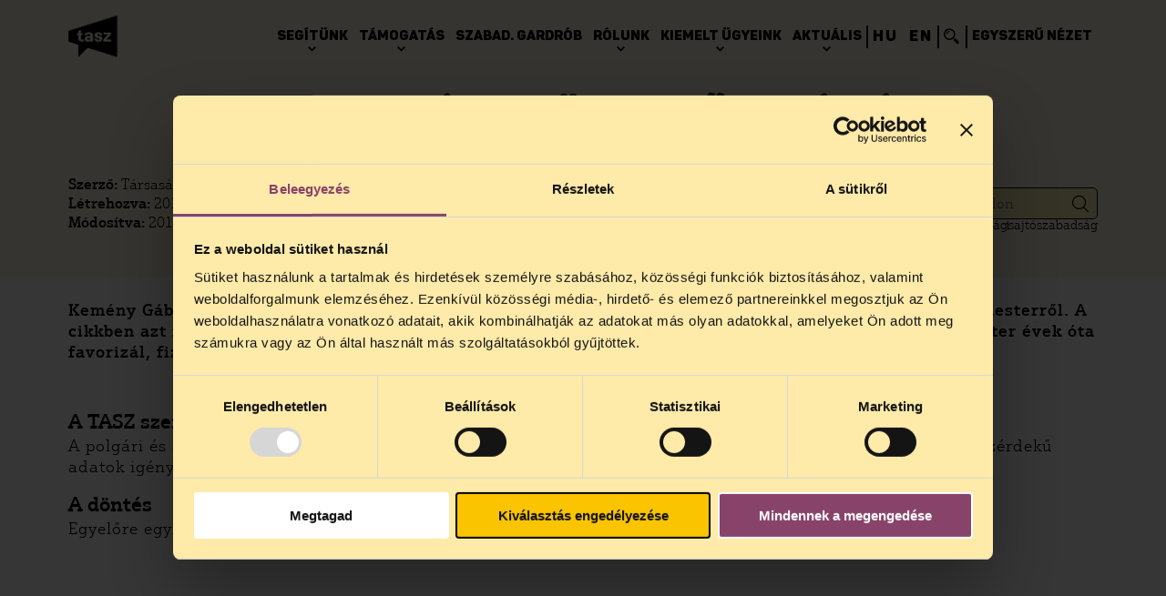

--- FILE ---
content_type: text/html; charset=UTF-8
request_url: https://tasz.hu/cikkek/egy-cikkert-buntetoeljaras/
body_size: 16558
content:
<!DOCTYPE html>
<html lang="hu" >
<head> 
	<meta charset="utf-8">
	<meta name="viewport" content="width=device-width, initial-scale=1">
		<link href="https://tasz.hu/wp-content/uploads/2025/11/TASZ-favikon-logo-barna-e1764172599458.png" rel="shortcut icon" type="image/svg+xml">
	<link href="https://tasz.hu/wp-content/uploads/2025/11/TASZ-favikon-logo-barna-e1764172599458.png" rel="apple-touch-icon">
	<meta name='robots' content='index, follow, max-image-preview:large, max-snippet:-1, max-video-preview:-1' />
<link rel="alternate" hreflang="hu" href="https://tasz.hu/cikkek/egy-cikkert-buntetoeljaras/" />
<link rel="alternate" hreflang="x-default" href="https://tasz.hu/cikkek/egy-cikkert-buntetoeljaras/" />

<!-- Google Tag Manager for WordPress by gtm4wp.com -->
<script data-cfasync="false" data-pagespeed-no-defer>
	var gtm4wp_datalayer_name = "dataLayer";
	var dataLayer = dataLayer || [];
	const gtm4wp_use_sku_instead = 0;
	const gtm4wp_currency = 'HUF';
	const gtm4wp_product_per_impression = 10;
	const gtm4wp_clear_ecommerce = false;
	const gtm4wp_datalayer_max_timeout = 2000;

	const gtm4wp_scrollerscript_debugmode         = false;
	const gtm4wp_scrollerscript_callbacktime      = 100;
	const gtm4wp_scrollerscript_readerlocation    = 150;
	const gtm4wp_scrollerscript_contentelementid  = "content";
	const gtm4wp_scrollerscript_scannertime       = 60;
</script>
<!-- End Google Tag Manager for WordPress by gtm4wp.com -->
	<!-- This site is optimized with the Yoast SEO plugin v26.6 - https://yoast.com/wordpress/plugins/seo/ -->
	<link rel="canonical" href="https://tasz.hu/cikkek/egy-cikkert-buntetoeljaras/" />
	<meta property="og:locale" content="hu_HU" />
	<meta property="og:type" content="article" />
	<meta property="og:title" content="Egy cikkért büntetőeljárás | tasz" />
	<meta property="og:description" content="Kemény Gábor Zsiga álnéven egy balatonszemesi internetes oldalra írt egy kritikus cikket a helyi polgármesterről. A cikkben azt írta, hogy a polgármester viselt dolgait mindenki ismeri, és hogy egy vállalkozót a polgármester évek óta favorizál, fizet. Polgári és büntető pert is indított ellene a polgármester." />
	<meta property="og:url" content="https://tasz.hu/cikkek/egy-cikkert-buntetoeljaras/" />
	<meta property="og:site_name" content="tasz" />
	<meta property="article:publisher" content="https://www.facebook.com/atasz" />
	<meta property="article:modified_time" content="2018-04-26T13:01:26+00:00" />
	<meta property="og:image" content="https://tasz.hu/wp-content/uploads/2024/01/kemenygabor.jpg" />
	<meta property="og:image:width" content="1200" />
	<meta property="og:image:height" content="750" />
	<meta property="og:image:type" content="image/jpeg" />
	<meta name="twitter:card" content="summary_large_image" />
	<script type="application/ld+json" class="yoast-schema-graph">{"@context":"https://schema.org","@graph":[{"@type":"WebPage","@id":"https://tasz.hu/cikkek/egy-cikkert-buntetoeljaras/","url":"https://tasz.hu/cikkek/egy-cikkert-buntetoeljaras/","name":"Egy cikkért büntetőeljárás | tasz","isPartOf":{"@id":"https://tasz.hu/#website"},"primaryImageOfPage":{"@id":"https://tasz.hu/cikkek/egy-cikkert-buntetoeljaras/#primaryimage"},"image":{"@id":"https://tasz.hu/cikkek/egy-cikkert-buntetoeljaras/#primaryimage"},"thumbnailUrl":"https://tasz.hu/wp-content/uploads/2024/01/kemenygabor.jpg","datePublished":"2015-11-01T13:48:00+00:00","dateModified":"2018-04-26T13:01:26+00:00","breadcrumb":{"@id":"https://tasz.hu/cikkek/egy-cikkert-buntetoeljaras/#breadcrumb"},"inLanguage":"hu","potentialAction":[{"@type":"ReadAction","target":["https://tasz.hu/cikkek/egy-cikkert-buntetoeljaras/"]}]},{"@type":"ImageObject","inLanguage":"hu","@id":"https://tasz.hu/cikkek/egy-cikkert-buntetoeljaras/#primaryimage","url":"https://tasz.hu/wp-content/uploads/2024/01/kemenygabor.jpg","contentUrl":"https://tasz.hu/wp-content/uploads/2024/01/kemenygabor.jpg","width":1200,"height":750},{"@type":"BreadcrumbList","@id":"https://tasz.hu/cikkek/egy-cikkert-buntetoeljaras/#breadcrumb","itemListElement":[{"@type":"ListItem","position":1,"name":"Kezdőlap","item":"https://tasz.hu/"},{"@type":"ListItem","position":2,"name":"Cikkek","item":"https://tasz.hu/cikkek/"},{"@type":"ListItem","position":3,"name":"Egy cikkért büntetőeljárás"}]},{"@type":"WebSite","@id":"https://tasz.hu/#website","url":"https://tasz.hu/","name":"Társaság a Szabadságjogokért","description":"Társaság a Szabadságjogokért","publisher":{"@id":"https://tasz.hu/#organization"},"alternateName":"TASZ","potentialAction":[{"@type":"SearchAction","target":{"@type":"EntryPoint","urlTemplate":"https://tasz.hu/?s={search_term_string}"},"query-input":{"@type":"PropertyValueSpecification","valueRequired":true,"valueName":"search_term_string"}}],"inLanguage":"hu"},{"@type":"Organization","@id":"https://tasz.hu/#organization","name":"Társaság a Szabadságjogokért","url":"https://tasz.hu/","logo":{"@type":"ImageObject","inLanguage":"hu","@id":"https://tasz.hu/#/schema/logo/image/","url":"https://tasz.hu/wp-content/uploads/2024/01/taszlogo_sarga.svg","contentUrl":"https://tasz.hu/wp-content/uploads/2024/01/taszlogo_sarga.svg","width":1,"height":1,"caption":"Társaság a Szabadságjogokért"},"image":{"@id":"https://tasz.hu/#/schema/logo/image/"},"sameAs":["https://www.facebook.com/atasz","https://instagram.com/ataszjelenti","https://www.tiktok.com/@ataszjelenti"]}]}</script>
	<!-- / Yoast SEO plugin. -->



<!-- Google Tag Manager for WordPress by gtm4wp.com -->
<!-- GTM Container placement set to automatic -->
<script data-cfasync="false" data-pagespeed-no-defer type="text/javascript">
	var dataLayer_content = {"pagePostType":"cikkek","pagePostType2":"single-cikkek","pagePostAuthor":"pixelranger","browserName":"","browserVersion":"","browserEngineName":"","browserEngineVersion":"","osName":"","osVersion":"","deviceType":"bot","deviceManufacturer":"","deviceModel":""};
	dataLayer.push( dataLayer_content );
</script>
<script data-cfasync="false" data-pagespeed-no-defer type="text/javascript">
(function(w,d,s,l,i){w[l]=w[l]||[];w[l].push({'gtm.start':
new Date().getTime(),event:'gtm.js'});var f=d.getElementsByTagName(s)[0],
j=d.createElement(s),dl=l!='dataLayer'?'&l='+l:'';j.async=true;j.src=
'//www.googletagmanager.com/gtm.js?id='+i+dl;f.parentNode.insertBefore(j,f);
})(window,document,'script','dataLayer','GTM-KXX2BG');
</script>		<script type="text/javascript">
			(function(){
				window.dataLayer = window.dataLayer || [];

				let pxrdatalayer = [];

				pxrdatalayer.forEach(dataPush => {
					dataLayer.push(dataPush);
				});

			})();
		</script>
		
<!-- End Google Tag Manager for WordPress by gtm4wp.com --><link rel="alternate" title="oEmbed (JSON)" type="application/json+oembed" href="https://tasz.hu/wp-json/oembed/1.0/embed?url=https%3A%2F%2Ftasz.hu%2Fcikkek%2Fegy-cikkert-buntetoeljaras%2F" />
<link rel="alternate" title="oEmbed (XML)" type="text/xml+oembed" href="https://tasz.hu/wp-json/oembed/1.0/embed?url=https%3A%2F%2Ftasz.hu%2Fcikkek%2Fegy-cikkert-buntetoeljaras%2F&#038;format=xml" />
<style id='wp-img-auto-sizes-contain-inline-css' type='text/css'>
img:is([sizes=auto i],[sizes^="auto," i]){contain-intrinsic-size:3000px 1500px}
/*# sourceURL=wp-img-auto-sizes-contain-inline-css */
</style>
<link rel='stylesheet' id='xoo-aff-style-css' href='https://tasz.hu/wp-content/plugins/waitlist-woocommerce/xoo-form-fields-fw/assets/css/xoo-aff-style.css?ver=2.0.6' type='text/css' media='all' />
<style id='xoo-aff-style-inline-css' type='text/css'>

.xoo-aff-input-group .xoo-aff-input-icon{
	background-color:  #eee;
	color:  #555;
	max-width: 40px;
	min-width: 40px;
	border-color:  #ccc;
	border-width: 1px;
	font-size: 14px;
}
.xoo-aff-group{
	margin-bottom: 30px;
}

.xoo-aff-group input[type="text"], .xoo-aff-group input[type="password"], .xoo-aff-group input[type="email"], .xoo-aff-group input[type="number"], .xoo-aff-group select, .xoo-aff-group select + .select2, .xoo-aff-group input[type="tel"], .xoo-aff-group input[type="file"]{
	background-color: #fff;
	color: #777;
	border-width: 1px;
	border-color: #cccccc;
	height: 50px;
}


.xoo-aff-group input[type="file"]{
	line-height: calc(50px - 13px);
}



.xoo-aff-group input[type="text"]::placeholder, .xoo-aff-group input[type="password"]::placeholder, .xoo-aff-group input[type="email"]::placeholder, .xoo-aff-group input[type="number"]::placeholder, .xoo-aff-group select::placeholder, .xoo-aff-group input[type="tel"]::placeholder, .xoo-aff-group .select2-selection__rendered, .xoo-aff-group .select2-container--default .select2-selection--single .select2-selection__rendered, .xoo-aff-group input[type="file"]::placeholder, .xoo-aff-group input::file-selector-button{
	color: #777;
}

.xoo-aff-group input[type="text"]:focus, .xoo-aff-group input[type="password"]:focus, .xoo-aff-group input[type="email"]:focus, .xoo-aff-group input[type="number"]:focus, .xoo-aff-group select:focus, .xoo-aff-group select + .select2:focus, .xoo-aff-group input[type="tel"]:focus, .xoo-aff-group input[type="file"]:focus{
	background-color: #ededed;
	color: #000;
}

[placeholder]:focus::-webkit-input-placeholder{
	color: #000!important;
}


.xoo-aff-input-icon + input[type="text"], .xoo-aff-input-icon + input[type="password"], .xoo-aff-input-icon + input[type="email"], .xoo-aff-input-icon + input[type="number"], .xoo-aff-input-icon + select, .xoo-aff-input-icon + select + .select2,  .xoo-aff-input-icon + input[type="tel"], .xoo-aff-input-icon + input[type="file"]{
	border-bottom-left-radius: 0;
	border-top-left-radius: 0;
}


/*# sourceURL=xoo-aff-style-inline-css */
</style>
<link rel='stylesheet' id='xoo-aff-font-awesome5-css' href='https://tasz.hu/wp-content/plugins/waitlist-woocommerce/xoo-form-fields-fw/lib/fontawesome5/css/all.min.css?ver=6.9' type='text/css' media='all' />
<style id='wp-emoji-styles-inline-css' type='text/css'>

	img.wp-smiley, img.emoji {
		display: inline !important;
		border: none !important;
		box-shadow: none !important;
		height: 1em !important;
		width: 1em !important;
		margin: 0 0.07em !important;
		vertical-align: -0.1em !important;
		background: none !important;
		padding: 0 !important;
	}
/*# sourceURL=wp-emoji-styles-inline-css */
</style>
<link rel='stylesheet' id='wp-block-library-css' href='https://tasz.hu/wp-includes/css/dist/block-library/style.min.css?ver=6.9' type='text/css' media='all' />
<link rel='stylesheet' id='wc-blocks-style-css' href='https://tasz.hu/wp-content/plugins/woocommerce/assets/client/blocks/wc-blocks.css?ver=wc-10.4.3' type='text/css' media='all' />
<style id='global-styles-inline-css' type='text/css'>
:root{--wp--preset--aspect-ratio--square: 1;--wp--preset--aspect-ratio--4-3: 4/3;--wp--preset--aspect-ratio--3-4: 3/4;--wp--preset--aspect-ratio--3-2: 3/2;--wp--preset--aspect-ratio--2-3: 2/3;--wp--preset--aspect-ratio--16-9: 16/9;--wp--preset--aspect-ratio--9-16: 9/16;--wp--preset--color--black: #000000;--wp--preset--color--cyan-bluish-gray: #abb8c3;--wp--preset--color--white: #ffffff;--wp--preset--color--pale-pink: #f78da7;--wp--preset--color--vivid-red: #cf2e2e;--wp--preset--color--luminous-vivid-orange: #ff6900;--wp--preset--color--luminous-vivid-amber: #fcb900;--wp--preset--color--light-green-cyan: #7bdcb5;--wp--preset--color--vivid-green-cyan: #00d084;--wp--preset--color--pale-cyan-blue: #8ed1fc;--wp--preset--color--vivid-cyan-blue: #0693e3;--wp--preset--color--vivid-purple: #9b51e0;--wp--preset--gradient--vivid-cyan-blue-to-vivid-purple: linear-gradient(135deg,rgb(6,147,227) 0%,rgb(155,81,224) 100%);--wp--preset--gradient--light-green-cyan-to-vivid-green-cyan: linear-gradient(135deg,rgb(122,220,180) 0%,rgb(0,208,130) 100%);--wp--preset--gradient--luminous-vivid-amber-to-luminous-vivid-orange: linear-gradient(135deg,rgb(252,185,0) 0%,rgb(255,105,0) 100%);--wp--preset--gradient--luminous-vivid-orange-to-vivid-red: linear-gradient(135deg,rgb(255,105,0) 0%,rgb(207,46,46) 100%);--wp--preset--gradient--very-light-gray-to-cyan-bluish-gray: linear-gradient(135deg,rgb(238,238,238) 0%,rgb(169,184,195) 100%);--wp--preset--gradient--cool-to-warm-spectrum: linear-gradient(135deg,rgb(74,234,220) 0%,rgb(151,120,209) 20%,rgb(207,42,186) 40%,rgb(238,44,130) 60%,rgb(251,105,98) 80%,rgb(254,248,76) 100%);--wp--preset--gradient--blush-light-purple: linear-gradient(135deg,rgb(255,206,236) 0%,rgb(152,150,240) 100%);--wp--preset--gradient--blush-bordeaux: linear-gradient(135deg,rgb(254,205,165) 0%,rgb(254,45,45) 50%,rgb(107,0,62) 100%);--wp--preset--gradient--luminous-dusk: linear-gradient(135deg,rgb(255,203,112) 0%,rgb(199,81,192) 50%,rgb(65,88,208) 100%);--wp--preset--gradient--pale-ocean: linear-gradient(135deg,rgb(255,245,203) 0%,rgb(182,227,212) 50%,rgb(51,167,181) 100%);--wp--preset--gradient--electric-grass: linear-gradient(135deg,rgb(202,248,128) 0%,rgb(113,206,126) 100%);--wp--preset--gradient--midnight: linear-gradient(135deg,rgb(2,3,129) 0%,rgb(40,116,252) 100%);--wp--preset--font-size--small: 13px;--wp--preset--font-size--medium: 20px;--wp--preset--font-size--large: 36px;--wp--preset--font-size--x-large: 42px;--wp--preset--spacing--20: 0.44rem;--wp--preset--spacing--30: 0.67rem;--wp--preset--spacing--40: 1rem;--wp--preset--spacing--50: 1.5rem;--wp--preset--spacing--60: 2.25rem;--wp--preset--spacing--70: 3.38rem;--wp--preset--spacing--80: 5.06rem;--wp--preset--shadow--natural: 6px 6px 9px rgba(0, 0, 0, 0.2);--wp--preset--shadow--deep: 12px 12px 50px rgba(0, 0, 0, 0.4);--wp--preset--shadow--sharp: 6px 6px 0px rgba(0, 0, 0, 0.2);--wp--preset--shadow--outlined: 6px 6px 0px -3px rgb(255, 255, 255), 6px 6px rgb(0, 0, 0);--wp--preset--shadow--crisp: 6px 6px 0px rgb(0, 0, 0);}:where(.is-layout-flex){gap: 0.5em;}:where(.is-layout-grid){gap: 0.5em;}body .is-layout-flex{display: flex;}.is-layout-flex{flex-wrap: wrap;align-items: center;}.is-layout-flex > :is(*, div){margin: 0;}body .is-layout-grid{display: grid;}.is-layout-grid > :is(*, div){margin: 0;}:where(.wp-block-columns.is-layout-flex){gap: 2em;}:where(.wp-block-columns.is-layout-grid){gap: 2em;}:where(.wp-block-post-template.is-layout-flex){gap: 1.25em;}:where(.wp-block-post-template.is-layout-grid){gap: 1.25em;}.has-black-color{color: var(--wp--preset--color--black) !important;}.has-cyan-bluish-gray-color{color: var(--wp--preset--color--cyan-bluish-gray) !important;}.has-white-color{color: var(--wp--preset--color--white) !important;}.has-pale-pink-color{color: var(--wp--preset--color--pale-pink) !important;}.has-vivid-red-color{color: var(--wp--preset--color--vivid-red) !important;}.has-luminous-vivid-orange-color{color: var(--wp--preset--color--luminous-vivid-orange) !important;}.has-luminous-vivid-amber-color{color: var(--wp--preset--color--luminous-vivid-amber) !important;}.has-light-green-cyan-color{color: var(--wp--preset--color--light-green-cyan) !important;}.has-vivid-green-cyan-color{color: var(--wp--preset--color--vivid-green-cyan) !important;}.has-pale-cyan-blue-color{color: var(--wp--preset--color--pale-cyan-blue) !important;}.has-vivid-cyan-blue-color{color: var(--wp--preset--color--vivid-cyan-blue) !important;}.has-vivid-purple-color{color: var(--wp--preset--color--vivid-purple) !important;}.has-black-background-color{background-color: var(--wp--preset--color--black) !important;}.has-cyan-bluish-gray-background-color{background-color: var(--wp--preset--color--cyan-bluish-gray) !important;}.has-white-background-color{background-color: var(--wp--preset--color--white) !important;}.has-pale-pink-background-color{background-color: var(--wp--preset--color--pale-pink) !important;}.has-vivid-red-background-color{background-color: var(--wp--preset--color--vivid-red) !important;}.has-luminous-vivid-orange-background-color{background-color: var(--wp--preset--color--luminous-vivid-orange) !important;}.has-luminous-vivid-amber-background-color{background-color: var(--wp--preset--color--luminous-vivid-amber) !important;}.has-light-green-cyan-background-color{background-color: var(--wp--preset--color--light-green-cyan) !important;}.has-vivid-green-cyan-background-color{background-color: var(--wp--preset--color--vivid-green-cyan) !important;}.has-pale-cyan-blue-background-color{background-color: var(--wp--preset--color--pale-cyan-blue) !important;}.has-vivid-cyan-blue-background-color{background-color: var(--wp--preset--color--vivid-cyan-blue) !important;}.has-vivid-purple-background-color{background-color: var(--wp--preset--color--vivid-purple) !important;}.has-black-border-color{border-color: var(--wp--preset--color--black) !important;}.has-cyan-bluish-gray-border-color{border-color: var(--wp--preset--color--cyan-bluish-gray) !important;}.has-white-border-color{border-color: var(--wp--preset--color--white) !important;}.has-pale-pink-border-color{border-color: var(--wp--preset--color--pale-pink) !important;}.has-vivid-red-border-color{border-color: var(--wp--preset--color--vivid-red) !important;}.has-luminous-vivid-orange-border-color{border-color: var(--wp--preset--color--luminous-vivid-orange) !important;}.has-luminous-vivid-amber-border-color{border-color: var(--wp--preset--color--luminous-vivid-amber) !important;}.has-light-green-cyan-border-color{border-color: var(--wp--preset--color--light-green-cyan) !important;}.has-vivid-green-cyan-border-color{border-color: var(--wp--preset--color--vivid-green-cyan) !important;}.has-pale-cyan-blue-border-color{border-color: var(--wp--preset--color--pale-cyan-blue) !important;}.has-vivid-cyan-blue-border-color{border-color: var(--wp--preset--color--vivid-cyan-blue) !important;}.has-vivid-purple-border-color{border-color: var(--wp--preset--color--vivid-purple) !important;}.has-vivid-cyan-blue-to-vivid-purple-gradient-background{background: var(--wp--preset--gradient--vivid-cyan-blue-to-vivid-purple) !important;}.has-light-green-cyan-to-vivid-green-cyan-gradient-background{background: var(--wp--preset--gradient--light-green-cyan-to-vivid-green-cyan) !important;}.has-luminous-vivid-amber-to-luminous-vivid-orange-gradient-background{background: var(--wp--preset--gradient--luminous-vivid-amber-to-luminous-vivid-orange) !important;}.has-luminous-vivid-orange-to-vivid-red-gradient-background{background: var(--wp--preset--gradient--luminous-vivid-orange-to-vivid-red) !important;}.has-very-light-gray-to-cyan-bluish-gray-gradient-background{background: var(--wp--preset--gradient--very-light-gray-to-cyan-bluish-gray) !important;}.has-cool-to-warm-spectrum-gradient-background{background: var(--wp--preset--gradient--cool-to-warm-spectrum) !important;}.has-blush-light-purple-gradient-background{background: var(--wp--preset--gradient--blush-light-purple) !important;}.has-blush-bordeaux-gradient-background{background: var(--wp--preset--gradient--blush-bordeaux) !important;}.has-luminous-dusk-gradient-background{background: var(--wp--preset--gradient--luminous-dusk) !important;}.has-pale-ocean-gradient-background{background: var(--wp--preset--gradient--pale-ocean) !important;}.has-electric-grass-gradient-background{background: var(--wp--preset--gradient--electric-grass) !important;}.has-midnight-gradient-background{background: var(--wp--preset--gradient--midnight) !important;}.has-small-font-size{font-size: var(--wp--preset--font-size--small) !important;}.has-medium-font-size{font-size: var(--wp--preset--font-size--medium) !important;}.has-large-font-size{font-size: var(--wp--preset--font-size--large) !important;}.has-x-large-font-size{font-size: var(--wp--preset--font-size--x-large) !important;}
/*# sourceURL=global-styles-inline-css */
</style>

<style id='classic-theme-styles-inline-css' type='text/css'>
/*! This file is auto-generated */
.wp-block-button__link{color:#fff;background-color:#32373c;border-radius:9999px;box-shadow:none;text-decoration:none;padding:calc(.667em + 2px) calc(1.333em + 2px);font-size:1.125em}.wp-block-file__button{background:#32373c;color:#fff;text-decoration:none}
/*# sourceURL=/wp-includes/css/classic-themes.min.css */
</style>
<link rel='stylesheet' id='woocommerce-layout-css' href='https://tasz.hu/wp-content/plugins/woocommerce/assets/css/woocommerce-layout.css?ver=10.4.3' type='text/css' media='all' />
<link rel='stylesheet' id='woocommerce-smallscreen-css' href='https://tasz.hu/wp-content/plugins/woocommerce/assets/css/woocommerce-smallscreen.css?ver=10.4.3' type='text/css' media='only screen and (max-width: 768px)' />
<link rel='stylesheet' id='woocommerce-general-css' href='https://tasz.hu/wp-content/plugins/woocommerce/assets/css/woocommerce.css?ver=10.4.3' type='text/css' media='all' />
<style id='woocommerce-inline-inline-css' type='text/css'>
.woocommerce form .form-row .required { visibility: visible; }
/*# sourceURL=woocommerce-inline-inline-css */
</style>
<link rel='stylesheet' id='xoo-wl-style-css' href='https://tasz.hu/wp-content/plugins/waitlist-woocommerce/assets/css/xoo-wl-style.css?ver=2.8.4' type='text/css' media='all' />
<style id='xoo-wl-style-inline-css' type='text/css'>

			button.xoo-wl-action-btn{
				background-color: #333;
				color: #fff;
				padding: 10px;
			}
			button.xoo-wl-submit-btn{
				max-width: 300px;
			}
			button.xoo-wl-open-form-btn{
				max-width: 300px;
			}
			.xoo-wl-inmodal{
				max-width: 800px;
				max-height: 600px;
			}
		
			.xoo-wl-sidebar{
				background-image: url(https://tasz.hu/wp-content/uploads/2024/01/megafon.png);
				min-width: 40%;
			}
				.xoo-wl-modal:before {
				    content: '';
				    display: inline-block;
				    height: 100%;
				    vertical-align: middle;
				    margin-right: -0.25em;
				}
			
/*# sourceURL=xoo-wl-style-inline-css */
</style>
<link rel='stylesheet' id='xoo-wl-fonts-css' href='https://tasz.hu/wp-content/plugins/waitlist-woocommerce/assets/css/xoo-wl-fonts.css?ver=2.8.4' type='text/css' media='all' />
<link rel='stylesheet' id='pxrthm-icofont-css' href='https://tasz.hu/wp-content/themes/pxrthm/assets/fonts/IcoFont/icofont.min.css?ver=1.0.11694506523' type='text/css' media='all' />
<link rel='stylesheet' id='pxrthm-justuspro-css' href='https://tasz.hu/wp-content/themes/pxrthm/assets/fonts/JustusPro/JustusPro.css?ver=1.0.11706023054' type='text/css' media='all' />
<link rel='stylesheet' id='pxrthm-panton-css' href='https://tasz.hu/wp-content/themes/pxrthm/assets/fonts/Panton/Panton.css?ver=1.0.11696254280' type='text/css' media='all' />
<link rel='stylesheet' id='pxrthm-bootstrap-datetimepicker-css' href='https://tasz.hu/wp-content/themes/pxrthm/assets/css/vendor/bootstrap-datetimepicker.css?ver=1.0.11707220443' type='text/css' media='all' />
<link rel='stylesheet' id='pxrthm-swiper-css' href='https://tasz.hu/wp-content/themes/pxrthm/assets/css/vendor/swiper-bundle.min.css?ver=10.3.1499162500' type='text/css' media='all' />
<link rel='stylesheet' id='pxrthm-section-backgrounds-css' href='https://tasz.hu/wp-content/themes/pxrthm/assets/css/section_backgrounds.css?ver=1.0.11706110037' type='text/css' media='all' />
<link rel='stylesheet' id='pxrthm-style-css' href='https://tasz.hu/wp-content/themes/pxrthm/style.css?ver=1.0.11755525621' type='text/css' media='all' />
<link rel='stylesheet' id='pxrthm-desktop-css' href='https://tasz.hu/wp-content/themes/pxrthm/assets/css/desktop.css?ver=1.0.11755525524' type='text/css' media='all' />
<link rel='stylesheet' id='pxrthm-tablet-css' href='https://tasz.hu/wp-content/themes/pxrthm/assets/css/tablet.css?ver=1.0.11755525684' type='text/css' media='all' />
<link rel='stylesheet' id='pxrthm-mobile-css' href='https://tasz.hu/wp-content/themes/pxrthm/assets/css/mobile.css?ver=1.0.11755525942' type='text/css' media='all' />
<link rel='stylesheet' id='pxrthm-accessibility-css' href='https://tasz.hu/wp-content/themes/pxrthm/assets/css/accessibility.css?ver=1.0.11706874191' type='text/css' media='all' />
<link rel='stylesheet' id='pxrthm-accessibility2-css' href='https://tasz.hu/wp-content/themes/pxrthm/assets/css/pxrthm-accessibility.css?ver=1.0.11717422212' type='text/css' media='all' />
<link rel='stylesheet' id='pxr-vue-app-vendors-css' href='https://tasz.hu/wp-content/themes/pxrthm/assets/css/pxrthm-vue-app-vendors.css?ver=1.0.11701347827' type='text/css' media='all' />
<link rel='stylesheet' id='pxr-vue-app-css' href='https://tasz.hu/wp-content/themes/pxrthm/assets/css/pxrthm-vue-app.css?ver=1.0.11701347827' type='text/css' media='all' />
<link rel='stylesheet' id='pmnfac-front-css' href='https://tasz.hu/wp-content/plugins/ninja-forms-advanced-checkout/assets/css/pmnfac-front.css?ver=3.0.3.1751464932' type='text/css' media='all' />
<link rel='stylesheet' id='pxrut-jquery-ui-css' href='https://tasz.hu/wp-content/plugins/pxr-utilities//assets/js/vendor/jquery-ui/jquery-ui.min.css?ver=1.12.11767201349' type='text/css' media='all' />
<link rel='stylesheet' id='pxrut-jquery-ui-structure-css' href='https://tasz.hu/wp-content/plugins/pxr-utilities//assets/js/vendor/jquery-ui/jquery-ui.structure.min.css?ver=1.12.11767201349' type='text/css' media='all' />
<link rel='stylesheet' id='pxrut-jquery-ui-theme-css' href='https://tasz.hu/wp-content/plugins/pxr-utilities//assets/js/vendor/jquery-ui/jquery-ui.theme.min.css?ver=1.12.11767201349' type='text/css' media='all' />
<link rel='stylesheet' id='pxrut-select2-css' href='https://tasz.hu/wp-content/plugins/pxr-utilities//assets/css/vendor/select2.min.css?ver=4.1.0-rc.01767201349' type='text/css' media='all' />
<link rel='stylesheet' id='pxrut-timepicker-css' href='https://tasz.hu/wp-content/plugins/pxr-utilities//assets/js/vendor/jquery-ui/jquery-ui-timepicker-addon.css?ver=1.12.11767201349' type='text/css' media='all' />
<link rel='stylesheet' id='pxrut-chosen-css' href='https://tasz.hu/wp-content/plugins/pxr-utilities/assets/css/vendor/chosen.css?ver=1.2.6.1767201349' type='text/css' media='all' />
<link rel='stylesheet' id='pxrut-bootstrap-datetimepicker-css' href='https://tasz.hu/wp-content/plugins/pxr-utilities/assets/css/vendor/bootstrap-datetimepicker.css?ver=1.1.1.1767201349' type='text/css' media='all' />
<link rel='stylesheet' id='pxrut-css' href='https://tasz.hu/wp-content/plugins/pxr-utilities/assets/css/pxrut.css?ver=1.2.6.1767201349' type='text/css' media='all' />
<link rel='stylesheet' id='pxrut-forms-css' href='https://tasz.hu/wp-content/plugins/pxr-utilities/assets/css/pxrut-forms.css?ver=1.2.6.1767201349' type='text/css' media='all' />
<script type="text/javascript" src="https://ajax.googleapis.com/ajax/libs/jquery/3.6.0/jquery.min.js?ver=3.6.0" id="jquery-js"></script>
<script type="text/javascript" id="file_uploads_nfpluginsettings-js-extra">
/* <![CDATA[ */
var params = {"clearLogRestUrl":"https://tasz.hu/wp-json/nf-file-uploads/debug-log/delete-all","clearLogButtonId":"file_uploads_clear_debug_logger","downloadLogRestUrl":"https://tasz.hu/wp-json/nf-file-uploads/debug-log/get-all","downloadLogButtonId":"file_uploads_download_debug_logger"};
//# sourceURL=file_uploads_nfpluginsettings-js-extra
/* ]]> */
</script>
<script type="text/javascript" src="https://tasz.hu/wp-content/plugins/ninja-forms-uploads/assets/js/nfpluginsettings.js?ver=3.3.16" id="file_uploads_nfpluginsettings-js"></script>
<script type="text/javascript" id="wpml-cookie-js-extra">
/* <![CDATA[ */
var wpml_cookies = {"wp-wpml_current_language":{"value":"hu","expires":1,"path":"/"}};
var wpml_cookies = {"wp-wpml_current_language":{"value":"hu","expires":1,"path":"/"}};
//# sourceURL=wpml-cookie-js-extra
/* ]]> */
</script>
<script type="text/javascript" src="https://tasz.hu/wp-content/plugins/sitepress-multilingual-cms/res/js/cookies/language-cookie.js?ver=4.6.6" id="wpml-cookie-js"></script>
<script type="text/javascript" id="xoo-aff-js-js-extra">
/* <![CDATA[ */
var xoo_aff_localize = {"adminurl":"https://tasz.hu/wp-admin/admin-ajax.php","password_strength":{"min_password_strength":3,"i18n_password_error":"K\u00e9rj\u00fck er\u0151sebb jelsz\u00f3t adjon meg.","i18n_password_hint":"Tan\u00e1cs: A jelsz\u00f3 legal\u00e1bb 12 karakter hossz\u00fas\u00e1g\u00fa legyen. A nehezebb kital\u00e1lhat\u00f3s\u00e1g \u00e9rdek\u00e9ben tartalmazzon kis \u00e9s nagy bet\u0171ket, sz\u00e1mokat \u00e9s k\u00fcl\u00f6nf\u00e9le k\u00fcl\u00f6nleges karaktereket, mint pl.:  ! &quot; ? $ % ^ &amp; )."}};
//# sourceURL=xoo-aff-js-js-extra
/* ]]> */
</script>
<script type="text/javascript" src="https://tasz.hu/wp-content/plugins/waitlist-woocommerce/xoo-form-fields-fw/assets/js/xoo-aff-js.js?ver=2.0.6" id="xoo-aff-js-js" defer="defer" data-wp-strategy="defer"></script>
<script type="text/javascript" src="https://tasz.hu/wp-content/plugins/woocommerce/assets/js/jquery-blockui/jquery.blockUI.min.js?ver=2.7.0-wc.10.4.3" id="wc-jquery-blockui-js" defer="defer" data-wp-strategy="defer"></script>
<script type="text/javascript" id="wc-add-to-cart-js-extra">
/* <![CDATA[ */
var wc_add_to_cart_params = {"ajax_url":"/wp-admin/admin-ajax.php","wc_ajax_url":"/?wc-ajax=%%endpoint%%","i18n_view_cart":"Kos\u00e1r","cart_url":"https://tasz.hu/kosar/","is_cart":"","cart_redirect_after_add":"no"};
//# sourceURL=wc-add-to-cart-js-extra
/* ]]> */
</script>
<script type="text/javascript" src="https://tasz.hu/wp-content/plugins/woocommerce/assets/js/frontend/add-to-cart.min.js?ver=10.4.3" id="wc-add-to-cart-js" defer="defer" data-wp-strategy="defer"></script>
<script type="text/javascript" src="https://tasz.hu/wp-content/plugins/woocommerce/assets/js/js-cookie/js.cookie.min.js?ver=2.1.4-wc.10.4.3" id="wc-js-cookie-js" defer="defer" data-wp-strategy="defer"></script>
<script type="text/javascript" id="woocommerce-js-extra">
/* <![CDATA[ */
var woocommerce_params = {"ajax_url":"/wp-admin/admin-ajax.php","wc_ajax_url":"/?wc-ajax=%%endpoint%%","i18n_password_show":"Jelsz\u00f3 megjelen\u00edt\u00e9se","i18n_password_hide":"Jelsz\u00f3 elrejt\u00e9se"};
//# sourceURL=woocommerce-js-extra
/* ]]> */
</script>
<script type="text/javascript" src="https://tasz.hu/wp-content/plugins/woocommerce/assets/js/frontend/woocommerce.min.js?ver=10.4.3" id="woocommerce-js" defer="defer" data-wp-strategy="defer"></script>
<script type="text/javascript" src="https://tasz.hu/wp-content/plugins/duracelltomi-google-tag-manager/dist/js/analytics-talk-content-tracking.js?ver=1.22.3" id="gtm4wp-scroll-tracking-js"></script>
<link rel="https://api.w.org/" href="https://tasz.hu/wp-json/" /><link rel="EditURI" type="application/rsd+xml" title="RSD" href="https://tasz.hu/xmlrpc.php?rsd" />
<meta name="generator" content="WordPress 6.9" />
<meta name="generator" content="WooCommerce 10.4.3" />
<link rel='shortlink' href='https://tasz.hu/?p=3917' />
<meta name="generator" content="WPML ver:4.6.6 stt:1,23;" />
<!-- Google site verification - Google for WooCommerce -->
<meta name="google-site-verification" content="BGAcoY61SkUOQ4B0TzFB75cWmWYoisqC7vyWrdAM-tU" />
	<noscript><style>.woocommerce-product-gallery{ opacity: 1 !important; }</style></noscript>
	<link rel="icon" href="https://tasz.hu/wp-content/uploads/2025/11/TASZ-favikon-logo-barna-e1764172599458.png" sizes="32x32" />
<link rel="icon" href="https://tasz.hu/wp-content/uploads/2025/11/TASZ-favikon-logo-barna-e1764172599458.png" sizes="192x192" />
<link rel="apple-touch-icon" href="https://tasz.hu/wp-content/uploads/2025/11/TASZ-favikon-logo-barna-e1764172599458.png" />
<meta name="msapplication-TileImage" content="https://tasz.hu/wp-content/uploads/2025/11/TASZ-favikon-logo-barna-e1764172599458.png" />
<script>
    // Create BP element on the window
    window["bp"] = window["bp"] || function () {
        (window["bp"].q = window["bp"].q || []).push(arguments);
    };
    window["bp"].l = 1 * new Date();
    // Insert a script tag on the top of the head to load bp.js
    scriptElement = document.createElement("script");
    firstScript = document.getElementsByTagName("script")[0];
    scriptElement.async = true;
    scriptElement.src = 'https://pixel.barion.com/bp.js';
    firstScript.parentNode.insertBefore(scriptElement, firstScript);
    window['barion_pixel_id'] = 'BP-81qk7oA0rx-46';            
    // Send init event
    bp('init', 'addBarionPixelId', window['barion_pixel_id']);
</script>
<noscript>
    <img height="1" width="1" style="display:none" alt="Barion Pixel" src="https://pixel.barion.com/a.gif?ba_pixel_id='BP-81qk7oA0rx-46'&ev=contentView&noscript=1">
</noscript>
		<!-- Global site tag (gtag.js) - Google Ads: AW-959159118 - Google for WooCommerce -->
		<script async src="https://www.googletagmanager.com/gtag/js?id=AW-959159118"></script>
		<script>
			window.dataLayer = window.dataLayer || [];
			function gtag() { dataLayer.push(arguments); }
			gtag( 'consent', 'default', {
				analytics_storage: 'denied',
				ad_storage: 'denied',
				ad_user_data: 'denied',
				ad_personalization: 'denied',
				region: ['AT', 'BE', 'BG', 'HR', 'CY', 'CZ', 'DK', 'EE', 'FI', 'FR', 'DE', 'GR', 'HU', 'IS', 'IE', 'IT', 'LV', 'LI', 'LT', 'LU', 'MT', 'NL', 'NO', 'PL', 'PT', 'RO', 'SK', 'SI', 'ES', 'SE', 'GB', 'CH'],
				wait_for_update: 500,
			} );
			gtag('js', new Date());
			gtag('set', 'developer_id.dOGY3NW', true);
			gtag("config", "AW-959159118", { "groups": "GLA", "send_page_view": false });		</script>

			<title>TASZ | Egy cikkért büntetőeljárás</title>
	<!-- Guidebot --><!-- /Guidebot -->
</head>
<body class="body wp-singular cikkek-template-default single single-cikkek postid-3917 wp-theme-pxrthm theme-pxrthm woocommerce-no-js">
	<div class="preloader" style="position: fixed; top: 0px; left: 0px; width: 100%; height: 100%; z-index: 10000; background-color: #fff; visibility: visible; opacity: 1;"></div>
	<div class="site_wrapper">
				<nav class="menu_container -dark">
			<a class="logo_container" href="https://tasz.hu">
								<div class="logo_wrapper" style="background-image: url('https://tasz.hu/wp-content/uploads/2025/11/TASZ-logo_transzparens-fekete-e1764170972637.png')" data-dark-src="https://tasz.hu/wp-content/uploads/2025/11/TASZ-logo_transzparens-fekete-e1764170972637.png" data-src="https://tasz.hu/wp-content/uploads/2025/11/TASZ-logo_transzparens-fekete-e1764170972637.png"></div>
			</a>
			<div class="pxrthm_toggle_menu">
			  <span></span>
			  <span></span>
			  <span></span>
			</div>
			<div class="menu_inner">
				<div class="menu_items_container">
																																	<div class="menu_item has_submenu">
									<div class="menu_title">Segítünk</div>
									<div class="submenu_icon"><i class="icofont-simple-down"></i></div>
																			<div class="submenu">
											<div class="submenu_inner">
																																																																			<a href="https://tasz.hu/tudastar/" class="menu_item submenu_item"  >
																<div class="menu_title">Tudástár</div>
															</a>
																																																																																														<a href="https://tasz.hu/ingyenes-jogsegelyszolgalat/" class="menu_item submenu_item"  >
																<div class="menu_title">Ingyenes jogsegély</div>
															</a>
																																																		</div>
										</div>
																	</div>
																																			<div class="menu_item has_submenu">
									<div class="menu_title">Támogatás</div>
									<div class="submenu_icon"><i class="icofont-simple-down"></i></div>
																			<div class="submenu">
											<div class="submenu_inner">
																																																																			<a href="https://tasz.hu/tamogatas/" class="menu_item submenu_item"  >
																<div class="menu_title">Egyszeri és rendszeres adomány</div>
															</a>
																																																																																														<a href="https://tasz.hu/1-szazalek/" class="menu_item submenu_item"  >
																<div class="menu_title">Adó 1% felajánlás</div>
															</a>
																																																																																														<a href="https://tasz.hu/tamogatasi-modok/#egyeb-modok" class="menu_item submenu_item"  >
																<div class="menu_title">Egyéb adományozási módok</div>
															</a>
																																																		</div>
										</div>
																	</div>
																																												<a href="https://tasz.hu/gardrob" class="menu_item" target="_blank">
										<div class="menu_title">SZABAD. gardrób</div>
									</a>
																																											<div class="menu_item has_submenu">
									<div class="menu_title">Rólunk</div>
									<div class="submenu_icon"><i class="icofont-simple-down"></i></div>
																			<div class="submenu">
											<div class="submenu_inner">
																																																																			<a href="https://tasz.hu/egyenlo-bator-szabad/" class="menu_item submenu_item"  >
																<div class="menu_title">Egyenlő. Bátor. Szabad.</div>
															</a>
																																																																																														<a href="https://tasz.hu/munkatarsak/" class="menu_item submenu_item"  >
																<div class="menu_title">Munkatársak</div>
															</a>
																																																																																														<a href="https://tasz.hu/sikerek-merfoldkovek/" class="menu_item submenu_item"  >
																<div class="menu_title">Sikerek, mérföldkövek</div>
															</a>
																																																																																														<a href="https://tasz.hu/a-tasz-regionalis-programja/" class="menu_item submenu_item"  >
																<div class="menu_title">Regionális Program</div>
															</a>
																																																		</div>
										</div>
																	</div>
																																			<div class="menu_item has_submenu">
									<div class="menu_title">Kiemelt ügyeink</div>
									<div class="submenu_icon"><i class="icofont-simple-down"></i></div>
																			<div class="submenu">
											<div class="submenu_inner">
																																																																			<a href="https://tasz.hu/allami-megfigyelesek" class="menu_item submenu_item" target="_blank" >
																<div class="menu_title">Állami megfigyelések</div>
															</a>
																																																																																														<a href="https://tasz.hu/gyermekvedelem/" class="menu_item submenu_item"  >
																<div class="menu_title">Gyermekvédelem</div>
															</a>
																																																																																														<a href="https://tasz.hu/zold" class="menu_item submenu_item" target="_blank" >
																<div class="menu_title">Környezetvédelem</div>
															</a>
																																																																																														<a href="https://tasz.hu/oktatas/" class="menu_item submenu_item"  >
																<div class="menu_title">Oktatás</div>
															</a>
																																																																																														<a href="https://tasz.hu/valasztasi-jogi-program" class="menu_item submenu_item" target="_blank" >
																<div class="menu_title">Választási jogi program</div>
															</a>
																																																																																														<a href="https://tasz.hu/kampanyaink" class="menu_item submenu_item" target="_blank" >
																<div class="menu_title">Kampányaink</div>
															</a>
																																																		</div>
										</div>
																	</div>
																																			<div class="menu_item has_submenu">
									<div class="menu_title">Aktuális</div>
									<div class="submenu_icon"><i class="icofont-simple-down"></i></div>
																			<div class="submenu">
											<div class="submenu_inner">
																																																																			<a href="https://tasz.hu/hirek" class="menu_item submenu_item" target="_blank" >
																<div class="menu_title">Hírek</div>
															</a>
																																																																																														<a href="https://tasz.hu/dolgozz-a-tasznal" class="menu_item submenu_item" target="_blank" >
																<div class="menu_title">Dolgozz a TASZ-nál</div>
															</a>
																																																		</div>
										</div>
																	</div>
																						</div>
				
													<div class="menu_items_container language_switcher">
													<a href="https://tasz.hu/cikkek/egy-cikkert-buntetoeljaras/" class="menu_item language_switcher_button -active">hu</a>
													<a href="https://tasz.hu/en/" class="menu_item language_switcher_button ">en</a>
											</div>
																	<div class="menu_items_container menu_icons">
						<a href="https://tasz.hu/kereses/" class="menu_item" title="Keresés"><i class="icofont-search-2"></i></a>
											</div>
								<div class="menu_item pxrthm-accessibility-toggle-simple-mode">
					<div class="menu_title">Egyszerű nézet</div>
				</div>
			</div>
		</nav>
		<main class="content_wrapper">																														<section class="section section_pagetitle pxrthm-section pxrthm-section-1  -text-dark" id="section-659ee0fd3f936">
	<div class="section_background  -normal  -egg_light_4 "  >
	</div>	<div class="section_inner">
		<div class="title_container">
		
												<h1 class="section_title">Egy cikkért büntetőeljárás</h1>
										
			
							<div class="pagetitle_boxes">
					<div class="pagetitle_box -left">
																				<div class="pagetitle_post_info pxrthm-accessible-text"><span>Szerző: </span>Társaság a Szabadságjogokért</div>
							<div class="pagetitle_post_info pxrthm-accessible-text"><span>Létrehozva: </span>2015. november 1, vasárnap</div>
							<div class="pagetitle_post_info pxrthm-accessible-text"><span>Módosítva: </span>2018. április 26, csütörtök</div>
											</div>
					<div class="pagetitle_box -right">
													<div class="pagesearch_container pxrthm-accessible-text">
								<div class="pagesearch_container_inner">
									<input type="text" class="pagesearch_input" placeholder="Keresés az oldalon"/>
									<div class="pagesearch_button -text-dark"><i class="icofont-search"></i></div>
									<div class="pagesearch_clear -text-dark"><i class="icofont-close"></i></div>
									<div class="pagesearch_results">
										<span class="pagesearch_results_num"></span>
										<div class="pagesearch_prev_result"><i class="icofont-rounded-up"></i></div>
										<div class="pagesearch_next_result"><i class="icofont-rounded-down"></i></div>
									</div>
								</div>
							</div>
																																		<div class="box_labels">
																													
										<a href="https://tasz.hu/cimkek/aktivizmus-reszvetel-a-kozeletben/?pt=cikkek" class="box_label">Aktivizmus, részvétel a közéletben</a>
																														<div class="box_label_separator"></div>
																				
										<a href="https://tasz.hu/cimkek/media/?pt=cikkek" class="box_label">média</a>
																														<div class="box_label_separator"></div>
																				
										<a href="https://tasz.hu/cimkek/sajto-es-szolasszabadsag/?pt=cikkek" class="box_label">Sajtó- és szólásszabadság</a>
																														<div class="box_label_separator"></div>
																				
										<a href="https://tasz.hu/cimkek/sajtoszabadsag/?pt=cikkek" class="box_label">sajtószabadság</a>
																	</div>
																		</div>
				</div>
					</div>
	</div>
</section>																																								<section class="section section_simpletext pxrthm-section pxrthm-section-2  -text-dark" id="section-659ee0fd3f93f">
	<div class="section_background  -normal  -white "  >
	</div>	<div class="section_inner">
		<div class="text_container">
		
						
						
						
							<div class="section_lead"><p>Kemény Gábor Zsiga álnéven egy balatonszemesi internetes oldalra írt egy kritikus cikket a helyi polgármesterről. A cikkben azt írta, hogy a polgármester viselt dolgait mindenki ismeri, és hogy egy vállalkozót a polgármester évek óta favorizál, fizet. Polgári és büntető pert is indított ellene a polgármester.</p>
</div>
						
						
								</div>
	</div>
</section>																																								<section class="section section_simpletext pxrthm-section pxrthm-section-3  -text-dark" id="section-659ee0fd3f9af">
	<div class="section_background  -normal  -white "  >
	</div>	<div class="section_inner">
		<div class="text_container">
		
						
						
						
						
							<div class="section_text -column_1"><h3><strong>A TASZ szerepe</strong></h3>
<p>A polgári és a büntető perben is ügyvédi képviselet nyújtunk Kemény Gábornak, illetve segítjük abban, hogy közérdekű adatok igénylése útján jobban megismerhesse a település működését.</p>
<h3><strong>A döntés</strong></h3>
<p>Egyelőre egyik perben sem született ítélet, holott az ügy még májusban kezdődött.</p>
</div>
						
								</div>
	</div>
</section>																																								<section class="section section_video pxrthm-section pxrthm-section-4  -text-light" id="section-659ee0fd3fa02">
	<div class="section_background  -image  -white "  >
					<div class="image_holder section_background_image " style="background-image: url('https://img.youtube.com/vi/89tFs4wCftQ/maxresdefault.jpg');"></div>
	</div>	<div class="section_inner -full">
		<div class="video_container">
			<div class="video_wrapper"  data-src="https://www.youtube.com/embed/89tFs4wCftQ?version=3&amp;enablejsapi=1"data-provider="youtube" >
				<div class="video_wrapper_background"></div>
				<img class="ratio-16x9" src="[data-uri]" alt="16x9" />
							</div>
						<div class="video_overlay" style="" >
				<div class="video_play_button " tabindex="0"><div></div></div>
				<div class="flex_wrap"></div>
									<div class="video_title">Kemény Gábor története</div>
							</div>
		</div>
	</div>
</section>																					</main>		
		<footer class="footer section">
			<div class="section_background -egg_light_3">
				<div class="logo_pattern"><div class="logo_pattern_inner"></div></div>
			</div>
			<div class="section_inner">
								<div class="footer_logo" style="background-image: url('https://tasz.hu/wp-content/uploads/2025/11/TASZ-logo_transzparens-feher-e1764172510719.png')"></div>
				<div class="footer_content">
					<div class="footer_block footer_block_1 footer_block_links" data-inviewtreshold="20">
													<div class="footer_block_inner">
																																				<a href="https://tasz.hu/munkatarsak/" target="_blank" class="footer_block_item">Munkatársak</a><br>
																																													<a href="https://tasz.hu/felugyelobizottsag/" target="_blank" class="footer_block_item">Felügyelőbizottság</a><br>
																																													<a href="https://tasz.hu/a-tasz-elnoksege/" target="_blank" class="footer_block_item">Elnökség</a><br>
																																													<a href="https://tasz.hu/tanacsadoink/" target="_blank" class="footer_block_item">Tanácsadók</a><br>
																																													<a href="https://tasz.hu/eves-jelentesek/" target="_blank" class="footer_block_item">Éves jelentések</a><br>
																																													<a href="https://tasz.hu/atlathatosag/" target="_blank" class="footer_block_item">Átláthatóság</a><br>
																																													<a href="https://tasz.hu/beszamolok-merlegek-es-eredmenykimutatasok/" target="_blank" class="footer_block_item">Beszámolók, szabályzatok, kimutatások</a><br>
																																													<a href="https://tasz.hu/kiemelt-tamogatok-es-partnereink/" target="_blank" class="footer_block_item">Kiemelt támogatóink és partnereink</a><br>
																																													<a href="https://tasz.hu/a-tasz-szervezeti-felepitese/" target="_blank" class="footer_block_item">Szervezeti felépítés</a><br>
																								</div>
											</div>
					<div class="footer_block footer_block_2 footer_block_phone" data-inviewtreshold="20">
						<i class="pxrthm_circle_icon"><i class="pxrthm_icon -phone"></i></i>
													<div class="footer_block_inner">
																	<a href="tel:+36 1 209 0046" class="footer_block_item">Központi szám: +36 1 209 0046</a><br>
															</div>
											</div>
					<div class="footer_block footer_block_3" data-inviewtreshold="20">
													<div class="footer_block_inner">
								<p>Cím: <a href="https://web.archive.org/web/20250710031830/https://maps.app.goo.gl/ojrkeZuEbeqzdDeD6">1136 Budapest, Tátra utca 15/B.</a></p>
<p>Adószám: 18067109-1-41</p>
<p>Bírósági bejegyzés száma: 01-02-0006069</p>
<p>EU átláthatósági nyilvántartási szám: 265187224994-05</p>
							</div>
											</div>
					<div class="footer_block footer_block_4 footer_block_mails" data-inviewtreshold="20">
						<i class="pxrthm_circle_icon"><i class="pxrthm_icon -mail"></i></i>
													<div class="footer_block_inner">
																	<a href="mailto:tasz@tasz.hu" class="footer_block_item">Központi e-mail: tasz@tasz.hu</a><br>
																	<a href="mailto:sajto@tasz.hu" class="footer_block_item">Sajtó: sajto@tasz.hu</a><br>
																	<a href="mailto:gardrob@tasz.hu" class="footer_block_item">Adománybolt: gardrob@tasz.hu</a><br>
																	<a href="mailto:jogsegely@tasz.hu" class="footer_block_item">Jogsegély: jogsegely@tasz.hu</a><br>
															</div>
											</div>
					<div class="footer_block footer_block_5 footer_block_socials" data-inviewtreshold="20">
						<div class="footer_block_inner">
															<div class="footer_socials">
																													<a href="https://instagram.com/ataszjelenti" class="footer_social p"><i class="pxrthm_circle_icon"><i class="pxrthm_icon" style="background-image: url('https://tasz.hu/wp-content/uploads/2024/01/ikon_ig_2.png');" ></i></i></a><br>
																													<a href="https://facebook.com/atasz" class="footer_social p"><i class="pxrthm_circle_icon"><i class="pxrthm_icon" style="background-image: url('https://tasz.hu/wp-content/uploads/2024/01/ikon_fb_2.png');" ></i></i></a><br>
																													<a href="https://tiktok.com/@ataszjelenti" class="footer_social p"><i class="pxrthm_circle_icon"><i class="pxrthm_icon" style="background-image: url('https://tasz.hu/wp-content/uploads/2024/01/ikon_tiktok_2.png');" ></i></i></a><br>
																	</div>
														
																						<div class="footer_language_switcher">
																			<a href="https://tasz.hu/cikkek/egy-cikkert-buntetoeljaras/" class="footer_language_switcher_button -active">Magyar</a><br>
																			<a href="https://tasz.hu/en/" class="footer_language_switcher_button ">English</a><br>
																	</div>
													</div>
					</div>
				</div>
			</div>
		</footer>
		<div class="payment_logos">
					<div class="pmnfac-barion-logo">
			<img src="https://tasz.hu/wp-content/plugins/ninja-forms-advanced-checkout/assets/images/barion-banner-lightmode.svg" />
		</div>
				</div>
		<div class="copyright section">
			<div class="section_background -white"></div>
			<div class="section_inner">
								<div class="copyright_text">© 2026 TASZ | Minden jog fenntartva | <a href="https://tasz.hu/altalanos-adatvedelmi-tajekoztato-a-tasz-hu-weboldal-hasznalatahoz/">Általános adatvédelmi tájékoztató a tasz.hu weboldal használatához</a> | Designed with love by Pixel Ranger Studio Hungary.</div>
			</div>
		</div>
						
	</div>
		<div class="pxrthm-popup pxrthm-page-popup page-popup" data-type="session" data-reference="08c59f20d3d4181b1fc966b2f9f55105" >
		<div class="pxrthm-popup-overlay"></div>
		<div class="pxrthm-popup-content" tabindex="-1">
			<div class="section_background  -shapes-4  -egg_light_4 "  >
			<div class="background_shapes" >
	<div class="background_shapes_inner" >
						<div class="background_shape shape-0">
					<svg xmlns="http://www.w3.org/2000/svg" width="1501.121" height="1357.564" viewBox="0 0 1501.121 1357.564" >
			<defs></defs>
			<path fill="#fdedb3" d="M754.006,873.72,579.744,82.49A46.8,46.8,0,0,0,510.385,52.2L-721.753,806.562a46.867,46.867,0,0,0-23.1,42.1l2.793,42.619a46.731,46.731,0,0,0,46.074,45.033l124.117,1.515a46.784,46.784,0,0,1,45.957,42.666l25.555,397.319c0,18.079,5.822,24.492,24.468,24.492h50.241c17.344,0,27.71-20.777,27.71-20.777L-299.327,971a46.822,46.822,0,0,1,45.173-35.5l962.7-4.922a46.794,46.794,0,0,0,45.458-56.864" transform="translate(745.381 -45.24)"/>
		</svg>				</div>
						<div class="background_shape shape-1">
									</div>
						<div class="background_shape shape-2">
									</div>
				
			</div>
</div>	</div>			<div class="pxrthm-popup-content-inner">
				<div class="pxrthm-popup-close" tabindex="0"><i class="icofont-close"></i></div>
				<div class="page_popup_wrapper" >
					<div class="page_popup_wrapper_inner" >
						<div class="page_popup_content" >
															<div class="section_title_divider -short -dark"></div>
								<h2 class="popup_title">Figyelem! </h2>
														
															<div class="popup_text"><p>Ennek az oldalnak a tartalma több mint két éve lett utoljára módosítva. Előfordulhat, hogy a megjelenített információk már elavultak.</p>
</div>
														
													</div>
					</div>
				</div>
			</div>
		</div>
	</div>
	
	<script type="speculationrules">
{"prefetch":[{"source":"document","where":{"and":[{"href_matches":"/*"},{"not":{"href_matches":["/wp-*.php","/wp-admin/*","/wp-content/uploads/*","/wp-content/*","/wp-content/plugins/*","/wp-content/themes/pxrthm/*","/*\\?(.+)"]}},{"not":{"selector_matches":"a[rel~=\"nofollow\"]"}},{"not":{"selector_matches":".no-prefetch, .no-prefetch a"}}]},"eagerness":"conservative"}]}
</script>

<div class="xoo-wl-popup">
	<div class="xoo-wl-opac"></div>
	<div class="xoo-wl-modal">
		<div class="xoo-wl-inmodal">
			<span class="xoo-wl-close xoo-wl-icon-cross"></span>
				<div class="xoo-wl-wrap">
					<div class="xoo-wl-sidebar"></div>
                    <div class="xoo-wl-srcont">
                    	<div class="xoo-wl-main">
	                    	

<div class="xoo-wl-header">
	<span class="xwh-heading">Feliratkozás a várólistára</span>
	<span class="xwh-subheading">Értesíteni fogunk, amikor a termék újra elérhető lesz. Kérjük add meg az emailcímedet.</span>
</div>


	<div class="xoo-wl-notices"></div>

	<form class="xoo-wl-form" method="post">

		
		<div class="xoo-aff-fields"><div class="xoo-aff-group xoo-aff-cont-email one xoo-aff-cont-required xoo_wl_user_email_cont"><label for=xoo_wl_user_email class="xoo-aff-label">Email cím</label><div class="xoo-aff-input-group"><span class="xoo-aff-input-icon fas fa-at"></span><input type="email" class="xoo-aff-required xoo-aff-email" name="xoo_wl_user_email" placeholder="Email"  value="" required="	" autocomplete="email"/></div></div><div class="xoo-aff-group xoo-aff-cont-number one xoo_wl_required_qty_cont"><label for=xoo_wl_required_qty class="xoo-aff-label">Mennyiség</label><div class="xoo-aff-input-group"><span class="xoo-aff-input-icon fas fa-cart-arrow-down"></span><input type="number" class="xoo-aff-number" name="xoo_wl_required_qty" placeholder="Mennyiség"  value="" min="1" step="any"/></div></div></div>
		<input type="hidden" name="_xoo_wl_form" value="1">

		<input type="hidden" name="_xoo_wl_product_id" value="0">

		
		<button type="submit" class="xoo-wl-submit-btn xoo-wl-action-btn button btn">Értesítés ha újra elérhető</button>

				<input type="hidden" name="xoo-wl-wpml-lang" value="hu">
		
	</form>

	                    </div>
	                </div>
                </div>
            </div>
        </div>
    </div>
</div>

	<script type='text/javascript'>
		(function () {
			var c = document.body.className;
			c = c.replace(/woocommerce-no-js/, 'woocommerce-js');
			document.body.className = c;
		})();
	</script>
	<script type="text/javascript" id="xoo-wl-js-js-extra">
/* <![CDATA[ */
var xoo_wl_localize = {"adminurl":"https://tasz.hu/wp-admin/admin-ajax.php","notices":{"empty_id":"\u003Cdiv class=\"xoo-wl-notice-error\"\u003EA term\u00e9k azonos\u00edt\u00f3ja nem tal\u00e1lhat\u00f3, k\u00e9rj\u00fck, l\u00e9pjen kapcsolatba az \u00fcgyf\u00e9lszolg\u00e1lattal.\u003C/div\u003E","empty_email":"\u003Cdiv class=\"xoo-wl-notice-error\"\u003EAz e-mail c\u00edm nem lehet \u00fcres.\u003C/div\u003E"},"showOnBackorders":"no"};
//# sourceURL=xoo-wl-js-js-extra
/* ]]> */
</script>
<script type="text/javascript" src="https://tasz.hu/wp-content/plugins/waitlist-woocommerce/assets/js/xoo-wl-js.js?ver=2.8.4" id="xoo-wl-js-js"></script>
<script type="text/javascript" src="https://tasz.hu/wp-content/plugins/duracelltomi-google-tag-manager/dist/js/gtm4wp-ecommerce-generic.js?ver=1.22.3" id="gtm4wp-ecommerce-generic-js"></script>
<script type="text/javascript" src="https://tasz.hu/wp-content/plugins/duracelltomi-google-tag-manager/dist/js/gtm4wp-woocommerce.js?ver=1.22.3" id="gtm4wp-woocommerce-js"></script>
<script type="text/javascript" src="https://tasz.hu/wp-content/themes/pxrthm/assets/js/vendor/modernizr-custom.js?ver=3.6.01694506519" id="pxrthm-modernizr-js"></script>
<script type="text/javascript" src="https://tasz.hu/wp-content/themes/pxrthm/assets/js/vendor/imagesloaded.pkgd.min.js?ver=4.1.41694506519" id="pxrthm-imagesloaded-js"></script>
<script type="text/javascript" src="https://tasz.hu/wp-content/themes/pxrthm/assets/js/vendor/swiper-bundle.min.js?ver=10.3.1499162500" id="pxrthm-swiper-js"></script>
<script type="text/javascript" src="https://tasz.hu/wp-content/themes/pxrthm/assets/js/vendor/URI.min.js?ver=1.19.11694506519" id="pxr-uri-js-js"></script>
<script type="text/javascript" src="https://tasz.hu/wp-content/themes/pxrthm/assets/js/vendor/jquery.mark.min.js?ver=9.0.01698241886" id="pxr-mark-js-js"></script>
<script type="text/javascript" src="https://tasz.hu/wp-content/themes/pxrthm/assets/js/vendor/lottie-player.js?ver=2.0.2" id="pxrthm-lottie-js"></script>
<script type="text/javascript" id="pxrthm-js-js-extra">
/* <![CDATA[ */
var PxrthmData = {"URLS":{"PXRTHM_TEMPLATE_URI":"https://tasz.hu/wp-content/themes/pxrthm","ajax_url":"https://tasz.hu/wp-admin/admin-ajax.php","site_url":"https://tasz.hu"},"i18n":{"accessibility_invert":"Inverz sz\u00ednek","accessibility_stopanim":"Anim\u00e1ci\u00f3k le\u00e1ll\u00edt\u00e1sa","share":"megoszt\u00e1s","jumplink":"Ugr\u00e1s a tartalomhoz"},"accessibility":{"simple_mode_as_default":false,"page_id":3917}};
//# sourceURL=pxrthm-js-js-extra
/* ]]> */
</script>
<script type="text/javascript" src="https://tasz.hu/wp-content/themes/pxrthm/assets/js/pxr.js?ver=1.0.11754486474" id="pxrthm-js-js"></script>
<script type="text/javascript" src="https://tasz.hu/wp-content/themes/pxrthm/assets/js/pxrthm-accessibility.js?ver=1.0.11736499762" id="pxrthm-accessibility-js"></script>
<script type="text/javascript" src="https://tasz.hu/wp-content/themes/pxrthm/assets/js/pxrthm-vue-app-vendors.js?ver=1.0.11701347827" id="pxrthm-vue-app-vendors-js"></script>
<script type="text/javascript" id="pxrthm-vue-app-js-extra">
/* <![CDATA[ */
var PxrUTVue2Data = {"URLS":{"PXR_UT_URL":"https://tasz.hu/wp-content/plugins/pxr-utilities/","ajax_url":"https://tasz.hu/wp-admin/admin-ajax.php","admin":"https://tasz.hu/wp-admin/"},"i18n":{"data":{"locale":"hu_HU","langCode":"hu"},"translations":[{"default":"Oops! Something went wrong, please try again!","translation":"Hopp\u00e1! Valami hiba t\u00f6rt\u00e9nt. K\u00e9rj\u00fck pr\u00f3b\u00e1lja \u00fajra!"},{"default":"\u00cdrja ide a k\u00e9rd\u00e9s\u00e9t...","translation":"\u00cdrja ide a k\u00e9rd\u00e9s\u00e9t..."},{"default":"\u00daj besz\u00e9lget\u00e9s","translation":"\u00daj besz\u00e9lget\u00e9s"},{"default":"Ma","translation":"Ma"},{"default":"El\u0151z\u0151 30 nap","translation":"El\u0151z\u0151 30 nap"}]},"nonce":"561b46c4b0","global_data":{"user":{"user":{"data":{},"ID":0,"caps":[],"cap_key":null,"roles":[],"allcaps":[],"filter":null},"settings":[]}},"module_data":[]};
//# sourceURL=pxrthm-vue-app-js-extra
/* ]]> */
</script>
<script type="text/javascript" src="https://tasz.hu/wp-content/themes/pxrthm/assets/js/pxrthm-vue-app.js?ver=1.0.11701347827" id="pxrthm-vue-app-js"></script>
<script type="text/javascript" src="https://tasz.hu/wp-content/plugins/woocommerce/assets/js/sourcebuster/sourcebuster.min.js?ver=10.4.3" id="sourcebuster-js-js"></script>
<script type="text/javascript" id="wc-order-attribution-js-extra">
/* <![CDATA[ */
var wc_order_attribution = {"params":{"lifetime":1.0e-5,"session":30,"base64":false,"ajaxurl":"https://tasz.hu/wp-admin/admin-ajax.php","prefix":"wc_order_attribution_","allowTracking":true},"fields":{"source_type":"current.typ","referrer":"current_add.rf","utm_campaign":"current.cmp","utm_source":"current.src","utm_medium":"current.mdm","utm_content":"current.cnt","utm_id":"current.id","utm_term":"current.trm","utm_source_platform":"current.plt","utm_creative_format":"current.fmt","utm_marketing_tactic":"current.tct","session_entry":"current_add.ep","session_start_time":"current_add.fd","session_pages":"session.pgs","session_count":"udata.vst","user_agent":"udata.uag"}};
//# sourceURL=wc-order-attribution-js-extra
/* ]]> */
</script>
<script type="text/javascript" src="https://tasz.hu/wp-content/plugins/woocommerce/assets/js/frontend/order-attribution.min.js?ver=10.4.3" id="wc-order-attribution-js"></script>
<script type="text/javascript" src="https://tasz.hu/wp-content/plugins/ninja-forms-advanced-checkout/assets/js/pmnfac-front.js?ver=3.0.3.1763475415" id="pmnfac-front-js"></script>
<script type="text/javascript" src="https://tasz.hu/wp-content/plugins/ninja-forms-civi-form-processor/assets/js/pmnfccfp-front.js?ver=3.0.1.1705699217" id="pmnfccfp-front-js"></script>
<script type="text/javascript" src="https://tasz.hu/wp-content/plugins/pxr-utilities//assets/js/vendor/jquery-ui/jquery-ui.min.js?ver=1.12.11767201349" id="jquery-ui-js"></script>
<script type="text/javascript" id="pxrut-lodash-js-before">
/* <![CDATA[ */
 if(window._){ window._fusjs = window._; }
//# sourceURL=pxrut-lodash-js-before
/* ]]> */
</script>
<script type="text/javascript" src="https://tasz.hu/wp-content/plugins/pxr-utilities//assets/js/vendor/lodash.min.js?ver=1.8.31767201349" id="pxrut-lodash-js"></script>
<script type="text/javascript" id="pxrut-lodash-js-after">
/* <![CDATA[ */
window._lodash = window._; if(window._fusjs){ _ = window._fusjs; }
//# sourceURL=pxrut-lodash-js-after
/* ]]> */
</script>
<script type="text/javascript" src="https://tasz.hu/wp-content/plugins/pxr-utilities//assets/js/vendor/URI.min.js?ver=1.19.11767201349" id="pxrut-uri-js"></script>
<script type="text/javascript" src="https://tasz.hu/wp-content/plugins/pxr-utilities//assets/js/vendor/select2/select2.full.min.js?ver=4.1.0-rc.01767201349" id="pxrut-select2-js"></script>
<script type="text/javascript" src="https://tasz.hu/wp-content/plugins/pxr-utilities//assets/js/vendor/select2/i18n/hu.js?ver=4.1.0-rc.01767201349" id="pxrut-select2-hu-js"></script>
<script type="text/javascript" src="https://tasz.hu/wp-content/plugins/pxr-utilities//assets/js/vendor/jquery-ui/datepicker-hu.js?ver=1.12.1.1767201349" id="jquery-ui-datepicker-js"></script>
<script type="text/javascript" id="jquery-ui-datepicker-js-after">
/* <![CDATA[ */
jQuery(function(jQuery){jQuery.datepicker.setDefaults({"closeText":"Bez\u00e1r\u00e1s","currentText":"Ma","monthNames":["janu\u00e1r","febru\u00e1r","m\u00e1rcius","\u00e1prilis","m\u00e1jus","j\u00fanius","j\u00falius","augusztus","szeptember","okt\u00f3ber","november","december"],"monthNamesShort":["jan","febr","m\u00e1rc","\u00e1pr","m\u00e1j","j\u00fan","j\u00fal","aug","szept","okt","nov","dec"],"nextText":"K\u00f6vetkez\u0151","prevText":"El\u0151z\u0151","dayNames":["vas\u00e1rnap","h\u00e9tf\u0151","kedd","szerda","cs\u00fct\u00f6rt\u00f6k","p\u00e9ntek","szombat"],"dayNamesShort":["vas","h\u00e9t","ked","sze","cs\u00fc","p\u00e9n","szo"],"dayNamesMin":["v","h","K","s","c","p","s"],"dateFormat":"yy.mm.dd.","firstDay":1,"isRTL":false});});
//# sourceURL=jquery-ui-datepicker-js-after
/* ]]> */
</script>
<script type="text/javascript" src="https://tasz.hu/wp-content/plugins/pxr-utilities//assets/js/vendor/jquery-ui/jquery-ui-timepicker-addon.js?ver=1.12.1.1767201349" id="jquery-timepicker-js"></script>
<script type="text/javascript" src="https://tasz.hu/wp-content/plugins/pxr-utilities//assets/js/vendor/jquery-ui/jquery-ui-sliderAccess.js?ver=1.12.1.1767201349" id="jquery-timepicker-slider-js"></script>
<script type="text/javascript" src="https://tasz.hu/wp-content/plugins/pxr-utilities//assets/js/vendor/jquery-ui/jquery-ui-timepicker-hu.js?ver=1.12.1.1767201349" id="jquery-timepicker-hu-js"></script>
<script type="text/javascript" src="https://tasz.hu/wp-content/plugins/pxr-utilities//assets/js/vendor/jquery.capslockstate.js?ver=1.2.11767201349" id="jquery-capslockstate-js"></script>
<script type="text/javascript" src="https://tasz.hu/wp-content/plugins/pxr-utilities//assets/js/vendor/chosen.jquery.min.js?ver=1.8.71767201349" id="pxrut-chosen-js"></script>
<script type="text/javascript" src="https://tasz.hu/wp-content/plugins/pxr-utilities//assets/js/vendor/cleave/cleave.min.js?ver=1.6.0.1767201349" id="pxrut-cleave-js"></script>
<script type="text/javascript" src="https://tasz.hu/wp-content/plugins/pxr-utilities//assets/js/vendor/cleave/cleave-phone.hu.js?ver=1.6.0.1767201349" id="pxrut-cleave-phone.hu-js"></script>
<script type="text/javascript" src="https://tasz.hu/wp-content/plugins/pxr-utilities//assets/js/vendor/imask.js?ver=6.2.2.1767201349" id="pxrut-imask-js"></script>
<script type="text/javascript" src="https://tasz.hu/wp-content/plugins/pxr-utilities//assets/js/vendor/moment-with-locales.js?ver=1.1.11767201349" id="pxrut-moment-js"></script>
<script type="text/javascript" src="https://tasz.hu/wp-content/plugins/pxr-utilities//assets/js/vendor/bootstrap-datetimepicker.min.js?ver=1.1.11767201349" id="pxrut-bootstrap-datetimepicker-js"></script>
<script type="text/javascript" src="https://tasz.hu/wp-content/plugins/pxr-utilities//assets/js/vendor/jquery.qrcode.min.js?ver=1.2.61767201349" id="pxrut-jquery-qrcode-js"></script>
<script type="text/javascript" id="pxrut-ut-js-extra">
/* <![CDATA[ */
var PxrUTData = {"URLS":{"PXR_UT_URL":"https://tasz.hu/wp-content/plugins/pxr-utilities/","ajax_url":"https://tasz.hu/wp-admin/admin-ajax.php","admin":"https://tasz.hu/wp-admin/"},"forms":{"translations":{"ajax_form_error":"An unexpected error occurred. Please try again!","capslock_warn":"Your capslock is on!"}},"lang":"hu_HU"};
//# sourceURL=pxrut-ut-js-extra
/* ]]> */
</script>
<script type="text/javascript" src="https://tasz.hu/wp-content/plugins/pxr-utilities/assets/js/pxrut-ut.js?ver=1.2.6.1767201349" id="pxrut-ut-js"></script>
<script type="text/javascript" id="pxrut-forms-js-extra">
/* <![CDATA[ */
var PxrUTFormsData = {"URLS":{"PXR_UT_URL":"https://tasz.hu/wp-content/plugins/pxr-utilities/","ajax_url":"https://tasz.hu/wp-admin/admin-ajax.php","admin":"https://tasz.hu/wp-admin/"}};
//# sourceURL=pxrut-forms-js-extra
/* ]]> */
</script>
<script type="text/javascript" src="https://tasz.hu/wp-content/plugins/pxr-utilities/assets/js/pxrut-forms.js?ver=1.2.6.1767201349" id="pxrut-forms-js"></script>
<script type="text/javascript" src="https://tasz.hu/wp-content/plugins/pxr-utilities/assets/js/pxrut-users.js?ver=1.2.6.1767201349" id="pxrut-users-js"></script>
<script id="wp-emoji-settings" type="application/json">
{"baseUrl":"https://s.w.org/images/core/emoji/17.0.2/72x72/","ext":".png","svgUrl":"https://s.w.org/images/core/emoji/17.0.2/svg/","svgExt":".svg","source":{"concatemoji":"https://tasz.hu/wp-includes/js/wp-emoji-release.min.js?ver=6.9"}}
</script>
<script type="module">
/* <![CDATA[ */
/*! This file is auto-generated */
const a=JSON.parse(document.getElementById("wp-emoji-settings").textContent),o=(window._wpemojiSettings=a,"wpEmojiSettingsSupports"),s=["flag","emoji"];function i(e){try{var t={supportTests:e,timestamp:(new Date).valueOf()};sessionStorage.setItem(o,JSON.stringify(t))}catch(e){}}function c(e,t,n){e.clearRect(0,0,e.canvas.width,e.canvas.height),e.fillText(t,0,0);t=new Uint32Array(e.getImageData(0,0,e.canvas.width,e.canvas.height).data);e.clearRect(0,0,e.canvas.width,e.canvas.height),e.fillText(n,0,0);const a=new Uint32Array(e.getImageData(0,0,e.canvas.width,e.canvas.height).data);return t.every((e,t)=>e===a[t])}function p(e,t){e.clearRect(0,0,e.canvas.width,e.canvas.height),e.fillText(t,0,0);var n=e.getImageData(16,16,1,1);for(let e=0;e<n.data.length;e++)if(0!==n.data[e])return!1;return!0}function u(e,t,n,a){switch(t){case"flag":return n(e,"\ud83c\udff3\ufe0f\u200d\u26a7\ufe0f","\ud83c\udff3\ufe0f\u200b\u26a7\ufe0f")?!1:!n(e,"\ud83c\udde8\ud83c\uddf6","\ud83c\udde8\u200b\ud83c\uddf6")&&!n(e,"\ud83c\udff4\udb40\udc67\udb40\udc62\udb40\udc65\udb40\udc6e\udb40\udc67\udb40\udc7f","\ud83c\udff4\u200b\udb40\udc67\u200b\udb40\udc62\u200b\udb40\udc65\u200b\udb40\udc6e\u200b\udb40\udc67\u200b\udb40\udc7f");case"emoji":return!a(e,"\ud83e\u1fac8")}return!1}function f(e,t,n,a){let r;const o=(r="undefined"!=typeof WorkerGlobalScope&&self instanceof WorkerGlobalScope?new OffscreenCanvas(300,150):document.createElement("canvas")).getContext("2d",{willReadFrequently:!0}),s=(o.textBaseline="top",o.font="600 32px Arial",{});return e.forEach(e=>{s[e]=t(o,e,n,a)}),s}function r(e){var t=document.createElement("script");t.src=e,t.defer=!0,document.head.appendChild(t)}a.supports={everything:!0,everythingExceptFlag:!0},new Promise(t=>{let n=function(){try{var e=JSON.parse(sessionStorage.getItem(o));if("object"==typeof e&&"number"==typeof e.timestamp&&(new Date).valueOf()<e.timestamp+604800&&"object"==typeof e.supportTests)return e.supportTests}catch(e){}return null}();if(!n){if("undefined"!=typeof Worker&&"undefined"!=typeof OffscreenCanvas&&"undefined"!=typeof URL&&URL.createObjectURL&&"undefined"!=typeof Blob)try{var e="postMessage("+f.toString()+"("+[JSON.stringify(s),u.toString(),c.toString(),p.toString()].join(",")+"));",a=new Blob([e],{type:"text/javascript"});const r=new Worker(URL.createObjectURL(a),{name:"wpTestEmojiSupports"});return void(r.onmessage=e=>{i(n=e.data),r.terminate(),t(n)})}catch(e){}i(n=f(s,u,c,p))}t(n)}).then(e=>{for(const n in e)a.supports[n]=e[n],a.supports.everything=a.supports.everything&&a.supports[n],"flag"!==n&&(a.supports.everythingExceptFlag=a.supports.everythingExceptFlag&&a.supports[n]);var t;a.supports.everythingExceptFlag=a.supports.everythingExceptFlag&&!a.supports.flag,a.supports.everything||((t=a.source||{}).concatemoji?r(t.concatemoji):t.wpemoji&&t.twemoji&&(r(t.twemoji),r(t.wpemoji)))});
//# sourceURL=https://tasz.hu/wp-includes/js/wp-emoji-loader.min.js
/* ]]> */
</script>
</body>
</html>
<!-- Dynamic page generated in 1.348 seconds. -->
<!-- Cached page generated by WP-Super-Cache on 2026-01-20 17:09:48 -->

<!-- Compression = gzip -->

--- FILE ---
content_type: application/javascript
request_url: https://tasz.hu/wp-content/plugins/pxr-utilities//assets/js/vendor/jquery-ui/jquery-ui-timepicker-hu.js?ver=1.12.1.1767201349
body_size: 379
content:
/* Hungarian translation for the jQuery Timepicker Addon */
/* Written by Vas Gábor */
(function($) {
	$.timepicker.regional['hu'] = {
		timeOnlyTitle: 'Válasszon időpontot',
		timeText: 'Idő',
		hourText: 'Óra',
		minuteText: 'Perc',
		secondText: 'Másodperc',
		millisecText: 'Milliszekundumos',
		microsecText: 'Ezredmásodperc',
		timezoneText: 'Időzóna',
		currentText: 'Most',
		closeText: 'Kész',
		timeFormat: 'HH:mm',
		timeSuffix: '',
		amNames: ['de.', 'AM', 'A'],
		pmNames: ['du.', 'PM', 'P'],
		isRTL: false
	};
	$.timepicker.setDefaults($.timepicker.regional['hu']);
})(jQuery);


--- FILE ---
content_type: application/javascript
request_url: https://tasz.hu/wp-content/plugins/ninja-forms-advanced-checkout/assets/js/pmnfac-front.js?ver=3.0.3.1763475415
body_size: 2066
content:
var PMNFACFront;
(function($){
	PMNFACFront = {
		
	};
	
	PMNFACFront.model = {
		
		actions:	{},
		
		extend: function( args ){
			var model = $.extend( {}, this, args );

			$.each(model.events, function( name, args ){
				model.add_event( name, args );
			});
			
			this._init(model);
			var self = this;
			$(function(){
				self._ready(model);
			});
			
			return model;
		},
		
		add_event: function( name, args ) {
			var model = this;
			var event = args[0];
			var selector = args[1];
			var callback = args[2];
			
			// event
			var fn = function( e ){
				//model._focus($(this));
				
				e.$el = $(this);
				if( typeof model.event === 'function' ) {
					e = model.event( e );
				}
				model[ callback ].apply(model, arguments);
			};
			
			if(selector == window){
				$(window).on(event, fn);
			}
			else if( selector ) {
				if(selector instanceof jQuery){
					selector.on(event, fn);
				}
				else {
					$(document).on(event, selector, fn);
				}
			} else {
				$(document).on(event, fn);
			}
			
		},
		
		_init: function(model){
			if( typeof model.init === 'function') {
				model.init();
			}
		},
		
		_ready: function(model){
			if( typeof model.ready === 'function') {
				model.ready();
			}
		},
		
	};
	
	//Action Checkout
	PMNFACFront.ActionCheckout = PMNFACFront.model.extend({
		events: {
			
		},
		
		init: function(){
			
		},
		
		ready: function(){
			if(typeof Marionette !== 'undefined'){
				this.init_submit_controller();
			}
		},
		
		getPmnfacErrors(model){
			let errors = [];
			if(model.attributes?.errors?.models){
				_.each(model.attributes.errors.models, function(error){
					if(error.get('id') && error.get('id').includes('pmnfac-')){
						errors.push(error);
					}
				});
			}
			
			return errors;
		},
		
		init_submit_controller: function(){
			var self = this;
			
			var submitController = Marionette.Object.extend({
				initialize: function() {
					this.listenTo( Backbone.Radio.channel( 'forms' ), 'submit:response', this.actionSubmit );
					
					//change fields
					this.listenTo( Backbone.Radio.channel( 'fields' ), 'change:modelValue', this.removeFieldErrors );
				},

				actionSubmit: function( response, textStatus, jqXHR, formID) {
					let formChannel = Backbone.Radio.channel( 'form-'+formID );
					let formEl = formChannel.request('get:el');
					let $form = $(formEl);
					let $container = $form.closest('.nf-form-cont');
					
					
					
					if(_.isEmpty(response.errors)){
						if(response.data?.extra?.pmnfac_response){
							let pmnfac_response = response.data?.extra?.pmnfac_response;
							
							if(pmnfac_response.gateway_redirect_url){
								let seconds = 5;
								function cundDown(){
									$container.find('.pmnfac-payment-redirect-counter').html(seconds);
									if(seconds <= 0){
										if(window.parent){
											window.parent.location.href = pmnfac_response.gateway_redirect_url;
										}
										else {
											window.location.href = pmnfac_response.gateway_redirect_url;
										}
										
										clearInterval(countDownInterval);
									}
									seconds--;
								}
								let countDownInterval = setInterval(cundDown, 1000);
								cundDown();
							}
						}
					}
					else {
						//remove form errors after 5 sec to enable resend form
						setTimeout(() => {
							this.removeFormErrors(formID);
						}, 5000);
					}
				},
				
				removeFormErrors: function(formID){
					let formModel = Backbone.Radio.channel( 'app' ).request( 'get:form',formID );
					
					if(formModel){
						let errors = self.getPmnfacErrors(formModel);
						_.each(errors, function(error){
							Backbone.Radio.channel( 'form-'+formID ).request( 'remove:error', error.get( 'id' ) );
						});
					}
				},
				
				removeFieldErrors: function(fieldModel){
					let errors = self.getPmnfacErrors(fieldModel);
					_.each(errors, function(error){
						Backbone.Radio.channel( 'fields' ).request( 'remove:error', fieldModel.get( 'id' ), error.get( 'id' ) );
					});
					
					this.removeFormErrors(fieldModel.get('formID'));
				},
			});
			
			this.submitController = new submitController();
		}
		
	});
	
	PMNFACFront.FieldGatewaySelect = PMNFACFront.model.extend({
		events: {
			
		},
		
		init: function(){
			
		},
		
		ready: function(){
			if(typeof Marionette !== 'undefined'){
				this.init_field_controller();
			}
		},
		
		init_field_controller: function(){
			var controller = Marionette.Object.extend({
				initialize: function() {
					this.listenTo( nfRadio.channel( 'pmnfac_gateway_select' ), 'init:model', this.register );
					nfRadio.channel( 'pmnfac_gateway_select' ).reply( 'before:updateField', this.beforeUpdateField, this );
				},

				register: function( model ) {
					model.set( 'renderOptions', this.renderOptions );
					model.set( 'selected', null );

					var payment_gateways = model.get('payment_gateways');
					var savedVal = model.get( 'value' );
					if( 'undefined' !== typeof savedVal && Array.isArray( savedVal ) ) {
						model.set( 'value', savedVal );
					}
					else if ( !_.isEmpty(payment_gateways) ) {
						model.set( 'value', payment_gateways[0].value );
					}
				},

				renderOptions: function() {
					var html = '';
					
					_.each(this.payment_gateways, (gateway, index) => {
						let gateway_option = this.options.find((o) => o.value === gateway.value);
						
						if(this['enable_gateway_'+gateway.value]){
							let option_data = {
								fieldID: this.id,
								classes: this.classes,
								index: index,
								maybeFilterHTML: this.maybeFilterHTML,
								
								display_type: this.display_type,
								option: gateway,
								isSelected: this.value === gateway.value,
								visible: (gateway_option && typeof gateway_option.visible !== 'undefined')? gateway_option.visible : true,
							};
							var template = nfRadio.channel( 'app' ).request( 'get:template',  '#tmpl-nf-field-pmnfac_gateway_select-option' );
							html += template( option_data );
						}
					});
					
					return html;
				},

				beforeUpdateField: function( el, model ) {
					var selected = model.get( 'value' ) || null;
					
					if(model.get('display_type') == 'imagelist' || model.get('display_type') == 'radiolist'){
						$( el ).closest('ul').find('li').each(function(){
							var $input = $(this).find('input[type="radio"]');
							var $label = $(this).find('label');
							
							var checked = $input.prop( 'checked' );
							if (checked) {
								selected = $input.val();
								$input.addClass( 'nf-checked' );
								$label.addClass( 'nf-checked-label' );
							}
							else {
								$input.removeClass( 'nf-checked' );
								$label.removeClass( 'nf-checked-label' );
							}
						});
					}
					else {
						selected = $(el).val();
					}

					return selected;
				}
			});
			
			this.field_controller = new controller();
		}
	});
	
})(jQuery);

--- FILE ---
content_type: image/svg+xml
request_url: https://tasz.hu/wp-content/themes/pxrthm/assets/images/video_play_light.svg
body_size: 756
content:
<svg xmlns="http://www.w3.org/2000/svg" width="117.84" height="117.84" viewBox="0 0 117.84 117.84">
  <g id="icons_Q2" data-name="icons Q2" transform="translate(-2 -2)">
    <g id="Group_334" data-name="Group 334" transform="translate(2 2)">
      <path id="Path_170" data-name="Path 170" d="M64.136,40.55,19.946,13.5C18.339,12.429,17,13.233,17,15.108V69.742c0,1.875,1.339,2.678,2.946,1.607L64.136,44.3a2.143,2.143,0,0,0,0-3.749Z" transform="translate(23.173 16.495)" fill="#fff"/>
      <path id="Path_171" data-name="Path 171" d="M60.92,2a58.652,58.652,0,1,0,41.742,17.178A58.92,58.92,0,0,0,60.92,2Zm0,107.127A48.207,48.207,0,1,1,109.127,60.92,48.207,48.207,0,0,1,60.92,109.127Z" transform="translate(-2 -2)" fill="#fff"/>
    </g>
  </g>
</svg>
